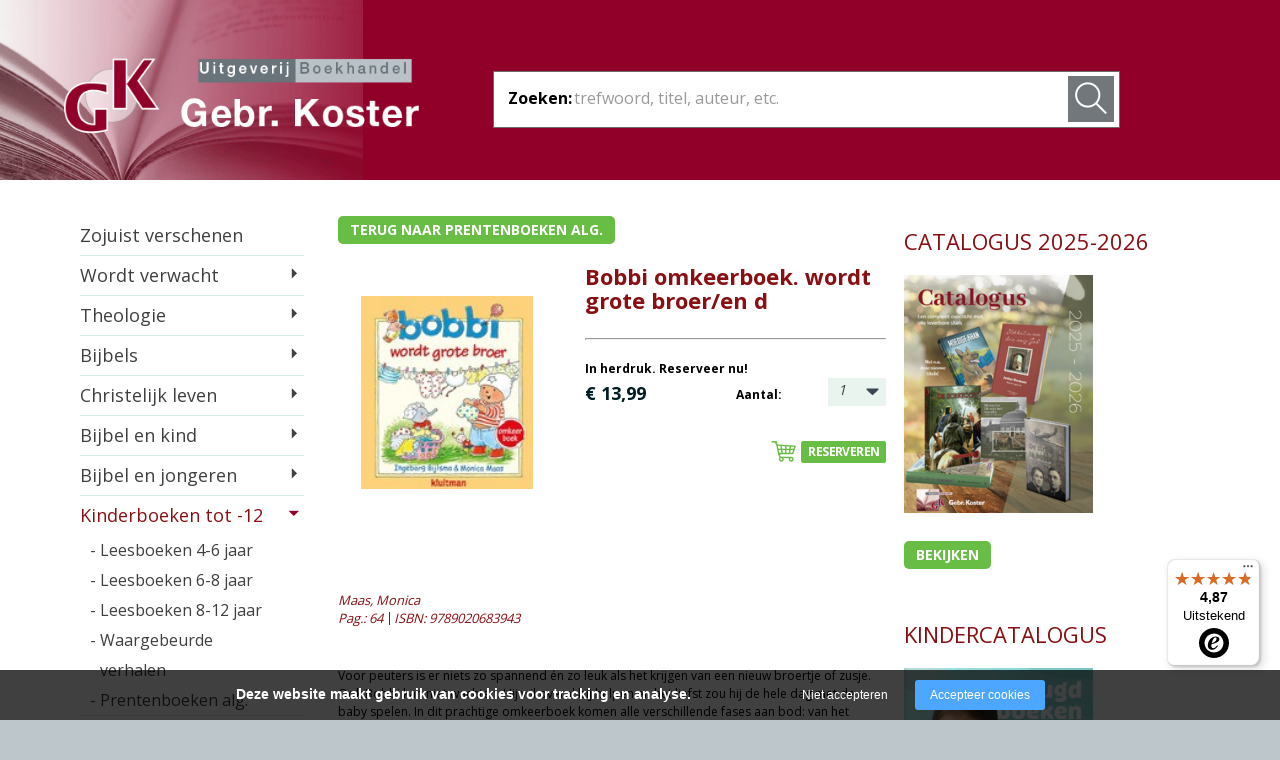

--- FILE ---
content_type: text/html; charset=UTF-8
request_url: https://www.gebrkoster.nl/bobbi-omkeerboek-wordt-grote-broer-en-d
body_size: 7334
content:
<!DOCTYPE html>
<html lang="nl">
	<head>
		<meta http-equiv="Content-Type" content="text/html; charset=utf-8">
		<meta name="viewport" content="width=device-width, initial-scale=1.0">
		<title>Bobbi omkeerboek. wordt grote broer/en d van  Monica Maas kopen?</title>
        <meta lang="nl" name="description" content="Bobbi omkeerboek. wordt grote broer/en d is een boek van  Monica Maas. ISBN 9789020683943 en 64 pagina's. Koop bij Gebr. Koster voor 13,99 euro" />
        <meta lang="nl" name="keywords" content="" />
        <link rel="stylesheet" href="https://maxcdn.bootstrapcdn.com/font-awesome/4.7.0/css/font-awesome.min.css">
        <meta name="google-site-verification" content="eA0cBcLJcLYIiJXxZmEtBaFEhJ3SthtXEXsqT8yPOJw" />
		<noscript><link rel="stylesheet" type="text/css" href="https://www.gebrkoster.nl/core/assets/css/main/.autoCombined.249962db0b08d60ac4477bfe5fdd9e7c.css"/></noscript><script type="text/javascript">(function () {var asyncCss = ["https:\/\/www.gebrkoster.nl\/core\/assets\/css\/main\/.autoCombined.249962db0b08d60ac4477bfe5fdd9e7c.css"];var myCSS = false;for (var i = 0; i < asyncCss.length; i ++) {myCSS = document.createElement( "link" );myCSS.rel = "stylesheet";myCSS.href = asyncCss[i];document.head.insertBefore( myCSS, document.head.childNodes[ document.head.childNodes.length - 1 ].nextSibling );}}());</script>
<link href="https://www.gebrkoster.nl/css/site/.autoCombined.96ff2f1c2ddc4a8a7f64c0dd978f06df.css" rel="stylesheet" type="text/css" />
				<!-- Google Tag Manager -->
				<script>(function(w,d,s,l,i){w[l]=w[l]||[];w[l].push({'gtm.start':
				new Date().getTime(),event:'gtm.js'});var f=d.getElementsByTagName(s)[0],
				j=d.createElement(s),dl=l!='dataLayer'?'&l='+l:'';j.async=true;j.src=
				'https://www.googletagmanager.com/gtm.js?id='+i+dl;f.parentNode.insertBefore(j,f);
				})(window,document,'script','dataLayer',"GTM-T4N7VLM");</script>

				<script type="text/javascript">
					(function () {
						function getCookie(cname) {
						    var name = cname + "=";
						    var decodedCookie = decodeURIComponent(document.cookie);
						    var ca = decodedCookie.split(';');
						    for(var i = 0; i <ca.length; i++) {
						        var c = ca[i];
						        while (c.charAt(0) == ' ') {
						            c = c.substring(1);
						        }
						        if (c.indexOf(name) == 0) {
						            return c.substring(name.length, c.length);
						        }
						    }
						    return "";
						}

						var dataLayerData = getCookie("addToGtmDataLayer");
						if (dataLayerData) {
							window.dataLayer = window.dataLayer || [];

							try {
								dataLayerData = JSON.parse(dataLayerData);

								for (var i = 0; i < dataLayerData.length; i ++) {
									dataLayer.push(dataLayerData[i]);
								}

								 document.cookie = 'addToGtmDataLayer=;expires=Thu, 01 Jan 1970 00:00:01 GMT;';
							}
							catch (e) {
								return;
							}
						}
					}());
				</script>
					<meta name="google-site-verification" content="eA0cBcLJcLYIiJXxZmEtBaFEhJ3SthtXEXsqT8yPOJw" />
	</head>
	<body >
						<noscript><iframe src="https://www.googletagmanager.com/ns.html?id=GTM-T4N7VLM" height="0" width="0" style="display:none;visibility:hidden"></iframe></noscript>
						<div id="wrapper">
			<div class="w1">
				<header id="header">
					<div class="holder">
						<h1 class="logo"><a href="https://www.gebrkoster.nl/">Gebr. Koster</a></h1>
                        <form action="https://www.gebrkoster.nl/search.html" class="search-form form-area" method="get">
                            <fieldset>
                                <div class="input-box">
                                	<div class="title">Zoeken:</div>
                                    <div class="input-holder">
                                        <input type="text" name="search" value="" id="search" autocomplete="off" placeholder="trefwoord, titel, auteur, etc.">

                                    	<input type="submit" value="" />
                                    </div>
                                </div>
                            </fieldset>
                        </form>
					</div>
					<div class="cart responsive">
											</div>
				</header>
				<main id="main" class="holder">
					<div id="twocolumns">
															<a href="#" id="openButton">Menu</a>
									<nav id="nav" >
		                                                                                    <ul id="sidebarCategories">
                                                        <li class=""><a class="main" href="https://www.gebrkoster.nl/zojuist-verschenen-1">Zojuist verschenen</a><div class='subCategorieLinks'></div></li><li class="hasdrop"><a class="main" href="https://www.gebrkoster.nl/wordt-verwacht">Wordt verwacht</a><div class='subCategorieLinks'><a class="subCat" href="https://www.gebrkoster.nl/wordt-verwacht/theologie">- Theologie</a><a class="subCat" href="https://www.gebrkoster.nl/wordt-verwacht/bijbel-en-kind">- Bijbel en kind</a><a class="subCat" href="https://www.gebrkoster.nl/wordt-verwacht/romans">- Romans</a><a class="subCat" href="https://www.gebrkoster.nl/wordt-verwacht/kinderboeken-tot-12-jr">- Kinderboeken tot 12 jr.</a><a class="subCat" href="https://www.gebrkoster.nl/wordt-verwacht/overig">- Overig</a></div></li><li class="hasdrop"><a class="main" href="https://www.gebrkoster.nl/theologie-1">Theologie</a><div class='subCategorieLinks'><a class="subCat" href="https://www.gebrkoster.nl/theologie-1/algemene-theologie">- Algemene theologie</a><a class="subCat" href="https://www.gebrkoster.nl/theologie-1/bijbelstudie">- Bijbelstudie</a><a class="subCat" href="https://www.gebrkoster.nl/theologie-1/bijbelverklaring-naslagwerken">- Bijbelverklaring / naslagwerken </a><a class="subCat" href="https://www.gebrkoster.nl/theologie-1/catechese">- Catechese</a><a class="subCat" href="https://www.gebrkoster.nl/theologie-1/dagboeken">- Dagboeken</a><a class="subCat" href="https://www.gebrkoster.nl/theologie-1/geniete-boekjes">- Geniete boekjes</a><a class="subCat" href="https://www.gebrkoster.nl/theologie-1/geschenkboekjes">- Geschenkboekjes</a><a class="subCat" href="https://www.gebrkoster.nl/theologie-1/heidelberger-catechismus">- Heidelberger-Catechismus</a><a class="subCat" href="https://www.gebrkoster.nl/theologie-1/heilig-avondmaal">- Heilig Avondmaal</a><a class="subCat" href="https://www.gebrkoster.nl/theologie-1/heilige-doop">- Heilige Doop</a><a class="subCat" href="https://www.gebrkoster.nl/theologie-1/kerstboeken">- Kerstboeken</a><a class="subCat" href="https://www.gebrkoster.nl/theologie-1/levensbeschrijving">- Levensbeschrijving</a><a class="subCat" href="https://www.gebrkoster.nl/theologie-1/lijdenstijd-en-pasen">- Lijdenstijd en Pasen</a><a class="subCat" href="https://www.gebrkoster.nl/theologie-1/meditaties">- Meditaties</a><a class="subCat" href="https://www.gebrkoster.nl/theologie-1/preken">- Preken</a><a class="subCat" href="https://www.gebrkoster.nl/theologie-1/reprints">- Reprints</a><a class="subCat" href="https://www.gebrkoster.nl/theologie-1/tweedehands-boeken">- Tweedehands boeken</a></div></li><li class="hasdrop"><a class="main" href="https://www.gebrkoster.nl/bijbels-1">Bijbels</a><div class='subCategorieLinks'><a class="subCat" href="https://www.gebrkoster.nl/bijbels-1/bijbel-met-kanttekeningen">- Bijbel met kanttekeningen</a><a class="subCat" href="https://www.gebrkoster.nl/bijbels-1/bijbel-met-schrijfruimte">- Bijbel met schrijfruimte</a><a class="subCat" href="https://www.gebrkoster.nl/bijbels-1/bijbel-met-uitleg">- Bijbel met uitleg</a><a class="subCat" href="https://www.gebrkoster.nl/bijbels-1/buitenlandse-talen">- Buitenlandse talen</a><a class="subCat" href="https://www.gebrkoster.nl/bijbels-1/huisbijbels">- Huisbijbels</a><a class="subCat" href="https://www.gebrkoster.nl/bijbels-1/luxe-bijbels-met-slot">- Luxe Bijbels (met slot)</a><a class="subCat" href="https://www.gebrkoster.nl/bijbels-1/zakbijbel-psalmboek">- Zakbijbel / Psalmboek</a></div></li><li class="hasdrop"><a class="main" href="https://www.gebrkoster.nl/christelijk-leven-1">Christelijk leven</a><div class='subCategorieLinks'><a class="subCat" href="https://www.gebrkoster.nl/christelijk-leven-1/ambt">- Ambt</a><a class="subCat" href="https://www.gebrkoster.nl/christelijk-leven-1/bezinning">- Bezinning</a><a class="subCat" href="https://www.gebrkoster.nl/christelijk-leven-1/bij-het-ouder-worden">- Bij het ouder worden</a><a class="subCat" href="https://www.gebrkoster.nl/christelijk-leven-1/geestelijke-gezondheid">- (Geestelijke) gezondheid</a><a class="subCat" href="https://www.gebrkoster.nl/christelijk-leven-1/huwelijk-en-seksualiteit">- Huwelijk en seksualiteit</a><a class="subCat" href="https://www.gebrkoster.nl/christelijk-leven-1/mens-en-maatschappij">- Mens en maatschappij</a><a class="subCat" href="https://www.gebrkoster.nl/christelijk-leven-1/rouwverwerking">- Rouwverwerking</a><a class="subCat" href="https://www.gebrkoster.nl/christelijk-leven-1/opvoeding-en-onderwijs">- Opvoeding en onderwijs</a></div></li><li class="hasdrop"><a class="main" href="https://www.gebrkoster.nl/bijbel-en-kind-1">Bijbel en kind</a><div class='subCategorieLinks'><a class="subCat" href="https://www.gebrkoster.nl/bijbel-en-kind-1/bijbelse-karton-prentenboekjes">- Bijbelse karton / prentenboekjes</a><a class="subCat" href="https://www.gebrkoster.nl/bijbel-en-kind-1/bijbelse-thema-s-uitgelegd">- Bijbelse thema's uitgelegd</a><a class="subCat" href="https://www.gebrkoster.nl/bijbel-en-kind-1/bijbelse-verhalen">- Bijbelse verhalen</a><a class="subCat" href="https://www.gebrkoster.nl/bijbel-en-kind-1/dagboeken-4-8jaar">- Dagboeken 4-8jaar</a><a class="subCat" href="https://www.gebrkoster.nl/bijbel-en-kind-1/dagboeken-8-12jaar">- Dagboeken 8-12jaar</a><a class="subCat" href="https://www.gebrkoster.nl/bijbel-en-kind-1/kinderbijbels">- Kinderbijbels</a><a class="subCat" href="https://www.gebrkoster.nl/bijbel-en-kind-1/werk-leerboeken">- Werk / leerboeken</a></div></li><li class="hasdrop"><a class="main" href="https://www.gebrkoster.nl/bijbel-en-jongeren">Bijbel en jongeren</a><div class='subCategorieLinks'><a class="subCat" href="https://www.gebrkoster.nl/bijbel-en-jongeren/dagboeken">- Dagboeken</a><a class="subCat" href="https://www.gebrkoster.nl/bijbel-en-jongeren/jongeren-theologie">- Jongeren theologie</a></div></li><li class="active opened hasdrop"><a class="main" href="https://www.gebrkoster.nl/kinderboeken-tot-12-1">Kinderboeken tot -12</a><div class='subCategorieLinks'><a class="subCat" href="https://www.gebrkoster.nl/kinderboeken-tot-12-1/leesboeken-4-6-jaar">- Leesboeken 4-6 jaar</a><a class="subCat" href="https://www.gebrkoster.nl/kinderboeken-tot-12-1/leesboeken-6-8-jaar">- Leesboeken 6-8 jaar</a><a class="subCat" href="https://www.gebrkoster.nl/kinderboeken-tot-12-1/leesboeken-8-12-jaar">- Leesboeken 8-12 jaar</a><a class="subCat" href="https://www.gebrkoster.nl/kinderboeken-tot-12-1/waargebeurde-verhalen">- Waargebeurde verhalen </a><a class="subCat" href="https://www.gebrkoster.nl/kinderboeken-tot-12-1/prentenboeken-alg">- Prentenboeken alg.</a></div></li><li class="hasdrop"><a class="main" href="https://www.gebrkoster.nl/romans">Romans</a><div class='subCategorieLinks'><a class="subCat" href="https://www.gebrkoster.nl/romans/fictie-algemeen">- Fictie algemeen</a><a class="subCat" href="https://www.gebrkoster.nl/romans/historische-romans">- Historische romans</a><a class="subCat" href="https://www.gebrkoster.nl/romans/spanning">- Spanning</a><a class="subCat" href="https://www.gebrkoster.nl/romans/waargebeurd">- Waargebeurd</a><a class="subCat" href="https://www.gebrkoster.nl/romans/young-adult">- Young adult</a></div></li><li class="hasdrop"><a class="main" href="https://www.gebrkoster.nl/geschiedenis">Geschiedenis</a><div class='subCategorieLinks'><a class="subCat" href="https://www.gebrkoster.nl/geschiedenis/geschiedenis-algemeen">- Geschiedenis algemeen</a><a class="subCat" href="https://www.gebrkoster.nl/geschiedenis/kerkgeschiedenis">- Kerkgeschiedenis</a><a class="subCat" href="https://www.gebrkoster.nl/geschiedenis/israel">- Israël</a></div></li><li class="hasdrop"><a class="main" href="https://www.gebrkoster.nl/overig-1">Overig</a><div class='subCategorieLinks'><a class="subCat" href="https://www.gebrkoster.nl/overig-1/albums">- Albums</a><a class="subCat" href="https://www.gebrkoster.nl/overig-1/diversen">- Diversen</a><a class="subCat" href="https://www.gebrkoster.nl/overig-1/fotoboeken">- Fotoboeken</a><a class="subCat" href="https://www.gebrkoster.nl/overig-1/gedichten-en-cadeau">- Gedichten en cadeau</a><a class="subCat" href="https://www.gebrkoster.nl/overig-1/kookboeken">- Kookboeken</a><a class="subCat" href="https://www.gebrkoster.nl/overig-1/muziek-boeken">- Muziek(boeken)</a><a class="subCat" href="https://www.gebrkoster.nl/overig-1/natuurboeken">- Natuurboeken</a><a class="subCat" href="https://www.gebrkoster.nl/overig-1/puzzels">- Puzzels</a><a class="subCat" href="https://www.gebrkoster.nl/overig-1/vrije-tijd">- Vrije tijd</a></div></li><li class="hasdrop"><a class="main" href="https://www.gebrkoster.nl/kaarten">Kaarten</a><div class='subCategorieLinks'><a class="subCat" href="https://www.gebrkoster.nl/kaarten/wenskaarten-rouw">- Wenskaarten rouw</a><a class="subCat" href="https://www.gebrkoster.nl/kaarten/wenskaarten-bijbeltekst-claudia">- Wenskaarten Bijbeltekst (Claudia)</a><a class="subCat" href="https://www.gebrkoster.nl/kaarten/wenskaarten-blanco">- Wenskaarten blanco</a></div></li><li class=""><a class="main" href="https://www.gebrkoster.nl/cadeaukaarten">Cadeaukaarten</a><div class='subCategorieLinks'></div></li><li class="hasdrop"><a class="main" href="https://www.gebrkoster.nl/sale-1">Sale</a><div class='subCategorieLinks'><a class="subCat" href="https://www.gebrkoster.nl/sale-1/sale-kinderboeken-tot-12-jaar">- Sale kinderboeken tot 12 jaar</a><a class="subCat" href="https://www.gebrkoster.nl/sale-1/sale-romans">- Sale romans</a><a class="subCat" href="https://www.gebrkoster.nl/sale-1/sale-theologie">- Sale theologie</a><a class="subCat" href="https://www.gebrkoster.nl/sale-1/sale-overig">- Sale overig</a></div></li>                                                        </ul>
                                                    <br /><br />									</nav>
														<div id="content" class="product">
							        <div class="books-area" >
                            <div style="display: flex; margin-bottom: 20px;">
                    <a class="button" href="https://www.gebrkoster.nl/kinderboeken-tot-12-1/prentenboeken-alg">Terug naar prentenboeken alg.</a>
                </div>
                                            <div class="gallery" id="productGallery">
                    <div class="mask">
                        <div class="slideset" id="productImages">
                                                                <div class="slide one">
                                        <a href="https://www.gebrkoster.nl/system/files/bobbi-omkeerboek-wordt-grote-broer.jpg" rel='prettyPhoto[9faea8b05e63e61d56b2c09760ce0e7f]'>
                                            <img src="https://www.gebrkoster.nl/system/files/sas-bobbi-omkeerboek-wordt-grote-broer.jpg" alt="Bobbi omkeerboek. wordt grote broer/en d">
                                        </a>
                                    </div>
                                                            </div>
                    </div>
                                    </div>
                
            <form action="https://www.gebrkoster.nl/winkelwagen.html" method="post" class="post color-form">
                <div class="header">
                    <h1>Bobbi omkeerboek. wordt grote broer/en d</h1>
                </div>
                <hr style="margin-bottom: 20px;" />

                <input type="hidden" name="productPath" value="/product/13042">
                <div class="row">
                                                <span><strong>In herdruk. Reserveer nu!</strong></span>
                                                        <div class="product-quantity select-holder">
                                <label>Aantal:</label>
                                <select name="qty">
                                    <option value="1" selected>1</option><option value="2">2</option><option value="3">3</option><option value="4">4</option><option value="5">5</option><option value="6">6</option><option value="7">7</option><option value="8">8</option><option value="9">9</option><option value="10">10</option><option value="11">11</option><option value="12">12</option><option value="13">13</option><option value="14">14</option><option value="15">15</option><option value="16">16</option><option value="17">17</option><option value="18">18</option><option value="19">19</option><option value="20">20</option><option value="21">21</option><option value="22">22</option><option value="23">23</option><option value="24">24</option><option value="25">25</option><option value="26">26</option><option value="27">27</option><option value="28">28</option><option value="29">29</option><option value="30">30</option><option value="31">31</option><option value="32">32</option><option value="33">33</option><option value="34">34</option><option value="35">35</option><option value="36">36</option><option value="37">37</option><option value="38">38</option><option value="39">39</option><option value="40">40</option><option value="41">41</option><option value="42">42</option><option value="43">43</option><option value="44">44</option><option value="45">45</option><option value="46">46</option><option value="47">47</option><option value="48">48</option><option value="49">49</option><option value="50">50</option><option value="51">51</option><option value="52">52</option><option value="53">53</option><option value="54">54</option><option value="55">55</option><option value="56">56</option><option value="57">57</option><option value="58">58</option><option value="59">59</option><option value="60">60</option><option value="61">61</option><option value="62">62</option><option value="63">63</option><option value="64">64</option><option value="65">65</option><option value="66">66</option><option value="67">67</option><option value="68">68</option><option value="69">69</option><option value="70">70</option><option value="71">71</option><option value="72">72</option><option value="73">73</option><option value="74">74</option><option value="75">75</option><option value="76">76</option><option value="77">77</option><option value="78">78</option><option value="79">79</option><option value="80">80</option><option value="81">81</option><option value="82">82</option><option value="83">83</option><option value="84">84</option><option value="85">85</option><option value="86">86</option><option value="87">87</option><option value="88">88</option><option value="89">89</option><option value="90">90</option><option value="91">91</option><option value="92">92</option><option value="93">93</option><option value="94">94</option><option value="95">95</option><option value="96">96</option><option value="97">97</option><option value="98">98</option><option value="99">99</option><option value="100">100</option>                                </select>
                            </div>
                                                        <div class="text-area">
                                                                        <span>&euro; 13,99</span>
                                                                    </div>
                                            </div>
                <div class="row">
                                                <a style="margin-top: 20px;" href="#" onclick="jQuery(this).closest('form').submit(); return false;" class="btn-order"><span>Reserveren</span></a>
                                            </div>
            </form>


            <div class="post">
                <div class="header">
                    <ul class="book-info">
                        <ul class="authors"><li><a href="https://www.gebrkoster.nl/overige-auteurs/maas">Maas, Monica</a></li></ul>                                <li>Pag.: 64</li>
                                                                <li>ISBN: 9789020683943</li>
                                                    </ul>
                </div>
                <p>Voor peuters is er niets zo spannend én zo leuk als het krijgen van een nieuw broertje of zusje. Ook Bobbi kan niet wachten. Hij wil overal bij helpen en het liefst zou hij de hele dag met de baby spelen. In dit prachtige omkeerboek komen alle verschillende fases aan bod: van het nieuws van de zwangerschap tot aan beschuit met muisjes eten en van de eerste poepluier tot samen verhaaltjes lezen voor het slapengaan.</p>
                <br />
            </div>
                        <script type="application/ld+json">
                        {"@context":"http:\/\/schema.org","@type":"Book","name":"Bobbi omkeerboek. wordt grote broer\/en d","url":"https:\/\/www.gebrkoster.nl\/bobbi-omkeerboek-wordt-grote-broer-en-d","workExample":{"@type":"Book","isbn":"9789020683943","potentialAction":{"@type":"ReadAction","target":{"@type":"EntryPoint","urlTemplate":"https:\/\/www.gebrkoster.nl\/bobbi-omkeerboek-wordt-grote-broer-en-d","actionPlatform":["http:\/\/schema.org\/DesktopWebPlatform","http:\/\/schema.org\/MobileWebPlatform"]},"expectsAcceptanceOf":{"@type":"Offer","Price":["13.99"],"priceCurrency":"EUR","availability":"http:\/\/schema.org\/OutOfStock"}}},"author":[{"@type":"Person","name":"Monica Maas"}]}                    </script>
                        <ul class="products" style="margin-top: 0">
                <li>
    <div class="photo-area">
        <a href="https://www.gebrkoster.nl/bobbi-en-de-baby">
        	<img src="https://www.gebrkoster.nl/system/files/baedda94cc45c4178684820990a68c4f.png?c=0" alt="Bobbi en de baby.jpg" title="Bobbi en de baby.jpg" width="140" height="229">        </a>
        <a class="price-area" href="https://www.gebrkoster.nl/bobbi-en-de-baby">
            <div class="price-box">
            					<div class="price-holder">€ 9,99</div>
            </div>
        </a>
    </div>
    <h3><a href="https://www.gebrkoster.nl/bobbi-en-de-baby">Bobbi en de baby</a></h3>
    <form action="https://www.gebrkoster.nl/winkelwagen.html" method="post" class="color-form">
        <input type="hidden" name="productPath" value="/product/6929">
                            <a href="#" onclick="jQuery(this).closest('form').submit();return false;" class="btn-order"><span>In winkelwagen</span></a>
                    </form>
</li><li>
    <div class="photo-area">
        <a href="https://www.gebrkoster.nl/bobbi-en-de-babydieren">
        	<img src="https://www.gebrkoster.nl/system/files/sas-bobbi-en-de-babydieren.jpg?c=1681888728" alt="Bobbi en de babydieren.jpg" title="Bobbi en de babydieren.jpg" width="140" height="156">        </a>
        <a class="price-area" href="https://www.gebrkoster.nl/bobbi-en-de-babydieren">
            <div class="price-box">
            					<div class="price-holder">€ 9,99</div>
            </div>
        </a>
    </div>
    <h3><a href="https://www.gebrkoster.nl/bobbi-en-de-babydieren">Bobbi en de babydieren</a></h3>
    <form action="https://www.gebrkoster.nl/winkelwagen.html" method="post" class="color-form">
        <input type="hidden" name="productPath" value="/product/13504">
                            <a href="#" onclick="jQuery(this).closest('form').submit();return false;" class="btn-order"><span>In winkelwagen</span></a>
                    </form>
</li>            </ul>
        </div>
        						</div>
															<aside id="sidebar" class="product">
			                            
											<div class="side-item extraBlock" style="height: 353px;" >
												<h2 style="margin-bottom: 20px;">Catalogus 2025-2026</h2>
																											<img src="https://www.gebrkoster.nl/system/files/sas-schermafbeelding-2025-09-16-121001.png" alt="sideImage" width="189" height="238" style="float:none; aspect-ratio: auto;"><br>
																										<a href="https://www.gebrkoster.nl/catalogus-2025-2026" target="_blank" class="button">Bekijken</a>
                                            </div>

                                            <div class="side-item extraBlock" style="">
                                                <h2 style="margin-bottom: 20px;">Kindercatalogus</h2>
                                                <img src="https://www.gebrkoster.nl/system/files/jeugdboeken2025-2026.png" alt="sideImage" width="189" height="238" style="float:none; aspect-ratio: auto;"><br>
                                                <a href="https://www.gebrkoster.nl/kindercatalogus" target="_blank" class="button" style="display:inline-block; margin-bottom:2px;">Bekijk kindercatalogus</a><br>
                                            </div>
											                                                <hr class="side-item-bar" style="margin-bottom: 20px;" />
												<form id="emailNewsLetterSignup" method="post" target="_blank" action="https://gebrkoster.us12.list-manage.com/subscribe/post?u=7cd86200b96a0e8fddfe2bda6&amp;id=620b0008a3" class="signup-form form-area">
													<fieldset>
														<label for="id-rtGLem1hbT">NIEUWSBRIEF</label>
                                                        <p class="description">Blijf op de hoogte van nieuwste uitgaven, aanbiedingen en acties.</p>
														<div class="input-box">
															<input type="submit" value="Aanmelden">
															<div class="input-holder">
																<input id="id-rtGLem1hbT" name="EMAIL" type="text" value="" placeholder="E-mailadres" onfocus="if (this.value == 'E-mailadres') {this.value=''}" onblur="if(this.value == '') { this.value='E-mailadres'}" />
															</div>

															<div style="position: absolute; left: -5000px;" aria-hidden="true">
																<input type="text" name="b_7cd86200b96a0e8fddfe2bda6_620b0008a3" tabindex="-1" value="">
															</div>

														</div>
													</fieldset>
												</form>
																				</aside>
													</div>
				</main>
			</div>

			
            <footer id="footer">
            	                <div class="f1">
                    <div class="f2" >
                        <div class="holder">
                            <div class="contact-area">
                                <div class="col1">
                                    <div style='position:relative; overflow:hidden; min-height:0px;'><span class="bold">Adres winkel</span><br />Nairacstraat 17<br />3771 AW &nbsp;Barneveld<br />Tel. 0342-41 69 86<br />boekhandel@gebrkoster.nl<br />Whatsapp winkel <br />06-23127111 (niet voor bestellingen)<br /></div>                                </div>
                                <div class="col2">
                                    <div style='position:relative; overflow:hidden; min-height:0px;'><span class="bold">Adres magazijn uitgeverij</span><br />Anth. Fokkerstraat 73<br />3772 MP Barneveld<br />uitgeverij@gebrkoster.nl<br /></div>                                </div>
                                <div class="col3">
		                            <a href='https://www.gebrkoster.nl/auteurs'>Auteurs</a><a href='https://www.gebrkoster.nl/over-ons'>Over ons</a><a class='footerSubCat' href='https://www.gebrkoster.nl/over-ons/aanleveren-manuscripten'>- Aanleveren manuscripten</a><a class='footerSubCat' href='https://www.gebrkoster.nl/over-ons/bestelinformatie'>- Bestelinformatie</a><a class='footerSubCat' href='https://www.gebrkoster.nl/over-ons/algemene-voorwaarden'>- Algemene voorwaarden</a><a class='footerSubCat' href='https://www.gebrkoster.nl/over-ons/privacyverklaring'>- Privacyverklaring</a><a href='https://www.gebrkoster.nl/contact'>Contact</a>                                </div>
                            </div>
                            <div class="info-area">
                                <h2>Openingstijden winkel Barneveld</h2>
                                <div class="description">
                                    <div class="photo">
                                        <img src="https://www.gebrkoster.nl/system/files/sas-88e6c41ace9684f08248729bb63a495d.png.webp?c=1669459995" alt="pand Gebr Koster" title="pand Gebr Koster" width="100" height="100">                                    </div>
                                    <dl class="timing-details">
                                        <dt>Ma</dt><dd>5-1 gesloten</dd><dt>Di </dt><dd>9.00 -17.30 uur</dd><dt>Wo</dt><dd>9.00 - 17.30 uur</dd><dt>Do</dt><dd>9.00 - 17.30 uur</dd><dt>Vr            </dt><dd>9.00 - 21.00 uur</dd><dt>Za</dt><dd>9.00 - 17.00 uur</dd>                                    </dl>
                                </div>
                            </div>
                        </div>
                    </div>
                </div>
            </footer>
		</div>
		<script type="text/javascript" src="https://www.gebrkoster.nl/core/assets/js/main/.autoCombined.fc66a294e69dcd5808fc319ed0c95cf7.js"></script>
<script type="text/javascript" src="https://www.gebrkoster.nl/js/site/.autoCombined.48681a85120be73ecdf9aa32f3c2f77c.js"></script>
		<!--[if IE]><script type="text/javascript" src="https://www.gebrkoster.nl/ie.js"></script><![endif]-->

						<script type="text/javascript">
					(function () {
						function getCookie(cname) {
							var name = cname + "=";
							var decodedCookie = decodeURIComponent(document.cookie);
							var ca = decodedCookie.split(';');
							for(var i = 0; i <ca.length; i++) {
								var c = ca[i];
								while (c.charAt(0) == ' ') {
									c = c.substring(1);
								}
								if (c.indexOf(name) == 0) {
									return c.substring(name.length, c.length);
								}
							}
							return "";
						}

						window.dataLayer = window.dataLayer || [];

						var dataLayerData = getCookie("addToGtmDataLayer");
						if (dataLayerData) {
							try {
								dataLayerData = JSON.parse(dataLayerData);

								for (var i = 0; i < dataLayerData.length; i ++) {
									dataLayer.push(dataLayerData[i]);
								}

								 document.cookie = 'addToGtmDataLayer=;expires=Thu, 01 Jan 1970 00:00:01 GMT;';
							}
							catch (e) {
								return;
							}
						}
					}());
				</script>
				        <script type="text/javascript">
			(function () {
			var _tsid = 'X917CA369DE51B41BAC54195BBC935B4E';
			_tsConfig = {
			'yOffset': '0', /* offset from page bottom */
			'variant': 'reviews', /* default, reviews, custom, custom_reviews */
			'customElementId': '', /* required for variants custom and custom_reviews */
			'trustcardDirection': '', /* for custom variants: topRight, topLeft, bottomRight, bottomLeft */
			'customBadgeWidth': '', /* for custom variants: 40 - 90 (in pixels) */
			'customBadgeHeight': '', /* for custom variants: 40 - 90 (in pixels) */
			'disableResponsive': 'false', /* deactivate responsive behaviour */
			'disableTrustbadge': 'false' /* deactivate trustbadge */
			};
			var _ts = document.createElement('script');
			_ts.type = 'text/javascript';
			_ts.charset = 'utf-8';
			_ts.async = true;
			_ts.src = '//widgets.trustedshops.com/js/' + _tsid + '.js';
			var __ts = document.getElementsByTagName('script')[0];
			__ts.parentNode.insertBefore(_ts, __ts);
			})();
		</script>
	</body>
</html>

--- FILE ---
content_type: text/css
request_url: https://www.gebrkoster.nl/core/assets/css/main/.autoCombined.249962db0b08d60ac4477bfe5fdd9e7c.css
body_size: 353
content:
 *{margin:0;padding:0}html, body{height:100%}.loadIframe{position:fixed;left:-9999px;bottom:0}.uploadRectangle{position:absolute;z-index:999;display:inline-block;zoom:1;*display:inline;opacity:0;filter:alpha(opacity=0);cursor:url("../../img/new/pointer.png"), auto}.uploadRectangle input{padding:0 !important;margin:0 !important;border:0 !important;cursor:url("../../img/new/pointer.png"), auto}.region{display:inline-block;zoom:1;*display:inline}.noImageFound{display:inline-block;zoom:1;*display:inline;background:white url("../../img/noimage.gif") no-repeat 5px 5px;border:1px solid #ccc}.afterload{display:none !important}

--- FILE ---
content_type: text/javascript
request_url: https://widgets.trustedshops.com/js/X917CA369DE51B41BAC54195BBC935B4E.js
body_size: 1262
content:
((e,t)=>{const a={shopInfo:{tsId:"X917CA369DE51B41BAC54195BBC935B4E",name:"gebrkoster.nl",url:"www.gebrkoster.nl",language:"nl",targetMarket:"NLD",ratingVariant:"WIDGET",eTrustedIds:{accountId:"acc-fc0155d6-16fc-40b3-aa72-e0af72c2321b",channelId:"chl-b406a99b-2742-40bd-a7ca-5308b2a4778a"},buyerProtection:{certificateType:"NO_AUDIT",certificateState:"NO_AUDIT",mainProtectionCurrency:"EUR",classicProtectionAmount:0,maxProtectionDuration:0,firstCertified:"2019-05-06 14:42:02"},reviewSystem:{rating:{averageRating:4.87,averageRatingCount:774,overallRatingCount:4018,distribution:{oneStar:4,twoStars:3,threeStars:7,fourStars:65,fiveStars:695}},reviews:[{average:5,buyerStatement:"Aardig personeel",rawChangeDate:"2026-01-26T09:30:45.000Z",changeDate:"26-1-2026",transactionDate:"15-1-2026"},{average:5,buyerStatement:"Altijd goed",rawChangeDate:"2026-01-24T20:48:01.000Z",changeDate:"24-1-2026",transactionDate:"17-1-2026"},{average:5,buyerStatement:"Alles netjes en goed geregeld",rawChangeDate:"2026-01-23T11:34:15.000Z",changeDate:"23-1-2026",transactionDate:"16-1-2026"}]},features:["GUARANTEE_RECOG_CLASSIC_INTEGRATION","REVIEWS_AUTO_COLLECTION","DISABLE_REVIEWREQUEST_SENDING","MARS_EVENTS","MARS_REVIEWS","MARS_PUBLIC_QUESTIONNAIRE","MARS_QUESTIONNAIRE"],consentManagementType:"OFF",urls:{profileUrl:"https://www.trstd.com/nl-nl/reviews/gebrkoster-nl",profileUrlLegalSection:"https://www.trstd.com/nl-nl/reviews/gebrkoster-nl#legal-info",reviewLegalUrl:"https://help.etrusted.com/hc/nl/articles/23970864566162"},contractStartDate:"2019-04-04 00:00:00",shopkeeper:{name:"Boekhandel Gebr. Koster",street:"Nairacstraat 17",country:"NL",city:"Barneveld",zip:"3771AW"},displayVariant:"reviews-only",variant:"reviews-only",twoLetterCountryCode:"NL"},"process.env":{STAGE:"prod"},externalConfig:{trustbadgeScriptUrl:"https://widgets.trustedshops.com/assets/trustbadge.js",cdnDomain:"widgets.trustedshops.com"},elementIdSuffix:"-98e3dadd90eb493088abdc5597a70810",buildTimestamp:"2026-01-27T05:26:01.610Z",buildStage:"prod"},r=a=>{const{trustbadgeScriptUrl:r}=a.externalConfig;let n=t.querySelector(`script[src="${r}"]`);n&&t.body.removeChild(n),n=t.createElement("script"),n.src=r,n.charset="utf-8",n.setAttribute("data-type","trustbadge-business-logic"),n.onerror=()=>{throw new Error(`The Trustbadge script could not be loaded from ${r}. Have you maybe selected an invalid TSID?`)},n.onload=()=>{e.trustbadge?.load(a)},t.body.appendChild(n)};"complete"===t.readyState?r(a):e.addEventListener("load",(()=>{r(a)}))})(window,document);